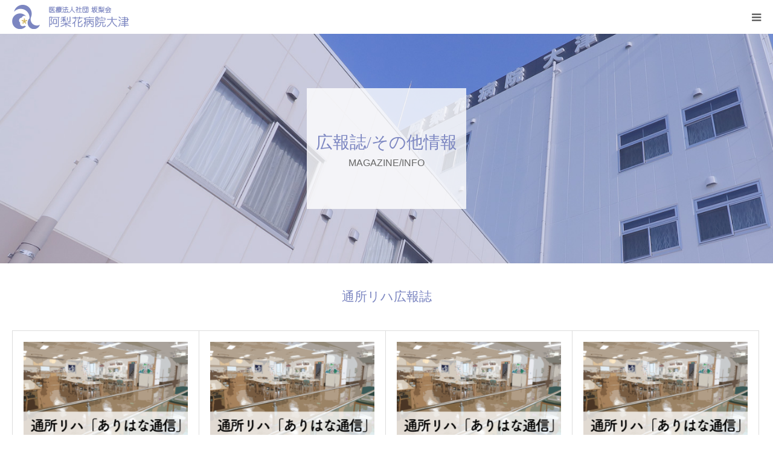

--- FILE ---
content_type: text/html; charset=UTF-8
request_url: https://arihanahospital.jp/ozu/category/tusho-kouhou/
body_size: 13746
content:
<!DOCTYPE html>
<html class="pc" lang="ja">
<head>
<meta charset="UTF-8">
<!-- Google Tag Manager -->
<script>(function(w,d,s,l,i){w[l]=w[l]||[];w[l].push({'gtm.start':
new Date().getTime(),event:'gtm.js'});var f=d.getElementsByTagName(s)[0],
j=d.createElement(s),dl=l!='dataLayer'?'&l='+l:'';j.async=true;j.src=
'https://www.googletagmanager.com/gtm.js?id='+i+dl;f.parentNode.insertBefore(j,f);
})(window,document,'script','dataLayer','GTM-PH87MV4');</script>
<!-- End Google Tag Manager -->
<!--[if IE]><meta http-equiv="X-UA-Compatible" content="IE=edge"><![endif]-->
<meta name="viewport" content="width=device-width">
<meta name="format-detection" content="telephone=no">
<title>通所リハ広報誌に関する記事一覧</title>
<meta name="description" content="">
<link rel="pingback" href="https://arihanahospital.jp/ozu/xmlrpc.php">
<link rel="shortcut icon" href="https://arihanahospital.jp/ozu/wp-content/uploads/2021/06/阿梨花病院シンボルマーク.png">
<meta name='robots' content='max-image-preview:large' />
	<style>img:is([sizes="auto" i], [sizes^="auto," i]) { contain-intrinsic-size: 3000px 1500px }</style>
	<link rel="alternate" type="application/rss+xml" title="医療法人社団　坂梨会　阿梨花病院大津 &raquo; フィード" href="https://arihanahospital.jp/ozu/feed/" />
<link rel="alternate" type="application/rss+xml" title="医療法人社団　坂梨会　阿梨花病院大津 &raquo; コメントフィード" href="https://arihanahospital.jp/ozu/comments/feed/" />
<link rel="alternate" type="application/rss+xml" title="医療法人社団　坂梨会　阿梨花病院大津 &raquo; 通所リハ広報誌 カテゴリーのフィード" href="https://arihanahospital.jp/ozu/category/tusho-kouhou/feed/" />
<script type="text/javascript">
/* <![CDATA[ */
window._wpemojiSettings = {"baseUrl":"https:\/\/s.w.org\/images\/core\/emoji\/15.0.3\/72x72\/","ext":".png","svgUrl":"https:\/\/s.w.org\/images\/core\/emoji\/15.0.3\/svg\/","svgExt":".svg","source":{"concatemoji":"https:\/\/arihanahospital.jp\/ozu\/wp-includes\/js\/wp-emoji-release.min.js?ver=6.7.1"}};
/*! This file is auto-generated */
!function(i,n){var o,s,e;function c(e){try{var t={supportTests:e,timestamp:(new Date).valueOf()};sessionStorage.setItem(o,JSON.stringify(t))}catch(e){}}function p(e,t,n){e.clearRect(0,0,e.canvas.width,e.canvas.height),e.fillText(t,0,0);var t=new Uint32Array(e.getImageData(0,0,e.canvas.width,e.canvas.height).data),r=(e.clearRect(0,0,e.canvas.width,e.canvas.height),e.fillText(n,0,0),new Uint32Array(e.getImageData(0,0,e.canvas.width,e.canvas.height).data));return t.every(function(e,t){return e===r[t]})}function u(e,t,n){switch(t){case"flag":return n(e,"\ud83c\udff3\ufe0f\u200d\u26a7\ufe0f","\ud83c\udff3\ufe0f\u200b\u26a7\ufe0f")?!1:!n(e,"\ud83c\uddfa\ud83c\uddf3","\ud83c\uddfa\u200b\ud83c\uddf3")&&!n(e,"\ud83c\udff4\udb40\udc67\udb40\udc62\udb40\udc65\udb40\udc6e\udb40\udc67\udb40\udc7f","\ud83c\udff4\u200b\udb40\udc67\u200b\udb40\udc62\u200b\udb40\udc65\u200b\udb40\udc6e\u200b\udb40\udc67\u200b\udb40\udc7f");case"emoji":return!n(e,"\ud83d\udc26\u200d\u2b1b","\ud83d\udc26\u200b\u2b1b")}return!1}function f(e,t,n){var r="undefined"!=typeof WorkerGlobalScope&&self instanceof WorkerGlobalScope?new OffscreenCanvas(300,150):i.createElement("canvas"),a=r.getContext("2d",{willReadFrequently:!0}),o=(a.textBaseline="top",a.font="600 32px Arial",{});return e.forEach(function(e){o[e]=t(a,e,n)}),o}function t(e){var t=i.createElement("script");t.src=e,t.defer=!0,i.head.appendChild(t)}"undefined"!=typeof Promise&&(o="wpEmojiSettingsSupports",s=["flag","emoji"],n.supports={everything:!0,everythingExceptFlag:!0},e=new Promise(function(e){i.addEventListener("DOMContentLoaded",e,{once:!0})}),new Promise(function(t){var n=function(){try{var e=JSON.parse(sessionStorage.getItem(o));if("object"==typeof e&&"number"==typeof e.timestamp&&(new Date).valueOf()<e.timestamp+604800&&"object"==typeof e.supportTests)return e.supportTests}catch(e){}return null}();if(!n){if("undefined"!=typeof Worker&&"undefined"!=typeof OffscreenCanvas&&"undefined"!=typeof URL&&URL.createObjectURL&&"undefined"!=typeof Blob)try{var e="postMessage("+f.toString()+"("+[JSON.stringify(s),u.toString(),p.toString()].join(",")+"));",r=new Blob([e],{type:"text/javascript"}),a=new Worker(URL.createObjectURL(r),{name:"wpTestEmojiSupports"});return void(a.onmessage=function(e){c(n=e.data),a.terminate(),t(n)})}catch(e){}c(n=f(s,u,p))}t(n)}).then(function(e){for(var t in e)n.supports[t]=e[t],n.supports.everything=n.supports.everything&&n.supports[t],"flag"!==t&&(n.supports.everythingExceptFlag=n.supports.everythingExceptFlag&&n.supports[t]);n.supports.everythingExceptFlag=n.supports.everythingExceptFlag&&!n.supports.flag,n.DOMReady=!1,n.readyCallback=function(){n.DOMReady=!0}}).then(function(){return e}).then(function(){var e;n.supports.everything||(n.readyCallback(),(e=n.source||{}).concatemoji?t(e.concatemoji):e.wpemoji&&e.twemoji&&(t(e.twemoji),t(e.wpemoji)))}))}((window,document),window._wpemojiSettings);
/* ]]> */
</script>
<link rel='stylesheet' id='style-css' href='https://arihanahospital.jp/ozu/wp-content/themes/birth_tcd057/style.css?ver=1.12.3' type='text/css' media='all' />
<style id='wp-emoji-styles-inline-css' type='text/css'>

	img.wp-smiley, img.emoji {
		display: inline !important;
		border: none !important;
		box-shadow: none !important;
		height: 1em !important;
		width: 1em !important;
		margin: 0 0.07em !important;
		vertical-align: -0.1em !important;
		background: none !important;
		padding: 0 !important;
	}
</style>
<link rel='stylesheet' id='wp-block-library-css' href='https://arihanahospital.jp/ozu/wp-includes/css/dist/block-library/style.min.css?ver=6.7.1' type='text/css' media='all' />
<style id='classic-theme-styles-inline-css' type='text/css'>
/*! This file is auto-generated */
.wp-block-button__link{color:#fff;background-color:#32373c;border-radius:9999px;box-shadow:none;text-decoration:none;padding:calc(.667em + 2px) calc(1.333em + 2px);font-size:1.125em}.wp-block-file__button{background:#32373c;color:#fff;text-decoration:none}
</style>
<style id='global-styles-inline-css' type='text/css'>
:root{--wp--preset--aspect-ratio--square: 1;--wp--preset--aspect-ratio--4-3: 4/3;--wp--preset--aspect-ratio--3-4: 3/4;--wp--preset--aspect-ratio--3-2: 3/2;--wp--preset--aspect-ratio--2-3: 2/3;--wp--preset--aspect-ratio--16-9: 16/9;--wp--preset--aspect-ratio--9-16: 9/16;--wp--preset--color--black: #000000;--wp--preset--color--cyan-bluish-gray: #abb8c3;--wp--preset--color--white: #ffffff;--wp--preset--color--pale-pink: #f78da7;--wp--preset--color--vivid-red: #cf2e2e;--wp--preset--color--luminous-vivid-orange: #ff6900;--wp--preset--color--luminous-vivid-amber: #fcb900;--wp--preset--color--light-green-cyan: #7bdcb5;--wp--preset--color--vivid-green-cyan: #00d084;--wp--preset--color--pale-cyan-blue: #8ed1fc;--wp--preset--color--vivid-cyan-blue: #0693e3;--wp--preset--color--vivid-purple: #9b51e0;--wp--preset--gradient--vivid-cyan-blue-to-vivid-purple: linear-gradient(135deg,rgba(6,147,227,1) 0%,rgb(155,81,224) 100%);--wp--preset--gradient--light-green-cyan-to-vivid-green-cyan: linear-gradient(135deg,rgb(122,220,180) 0%,rgb(0,208,130) 100%);--wp--preset--gradient--luminous-vivid-amber-to-luminous-vivid-orange: linear-gradient(135deg,rgba(252,185,0,1) 0%,rgba(255,105,0,1) 100%);--wp--preset--gradient--luminous-vivid-orange-to-vivid-red: linear-gradient(135deg,rgba(255,105,0,1) 0%,rgb(207,46,46) 100%);--wp--preset--gradient--very-light-gray-to-cyan-bluish-gray: linear-gradient(135deg,rgb(238,238,238) 0%,rgb(169,184,195) 100%);--wp--preset--gradient--cool-to-warm-spectrum: linear-gradient(135deg,rgb(74,234,220) 0%,rgb(151,120,209) 20%,rgb(207,42,186) 40%,rgb(238,44,130) 60%,rgb(251,105,98) 80%,rgb(254,248,76) 100%);--wp--preset--gradient--blush-light-purple: linear-gradient(135deg,rgb(255,206,236) 0%,rgb(152,150,240) 100%);--wp--preset--gradient--blush-bordeaux: linear-gradient(135deg,rgb(254,205,165) 0%,rgb(254,45,45) 50%,rgb(107,0,62) 100%);--wp--preset--gradient--luminous-dusk: linear-gradient(135deg,rgb(255,203,112) 0%,rgb(199,81,192) 50%,rgb(65,88,208) 100%);--wp--preset--gradient--pale-ocean: linear-gradient(135deg,rgb(255,245,203) 0%,rgb(182,227,212) 50%,rgb(51,167,181) 100%);--wp--preset--gradient--electric-grass: linear-gradient(135deg,rgb(202,248,128) 0%,rgb(113,206,126) 100%);--wp--preset--gradient--midnight: linear-gradient(135deg,rgb(2,3,129) 0%,rgb(40,116,252) 100%);--wp--preset--font-size--small: 13px;--wp--preset--font-size--medium: 20px;--wp--preset--font-size--large: 36px;--wp--preset--font-size--x-large: 42px;--wp--preset--spacing--20: 0.44rem;--wp--preset--spacing--30: 0.67rem;--wp--preset--spacing--40: 1rem;--wp--preset--spacing--50: 1.5rem;--wp--preset--spacing--60: 2.25rem;--wp--preset--spacing--70: 3.38rem;--wp--preset--spacing--80: 5.06rem;--wp--preset--shadow--natural: 6px 6px 9px rgba(0, 0, 0, 0.2);--wp--preset--shadow--deep: 12px 12px 50px rgba(0, 0, 0, 0.4);--wp--preset--shadow--sharp: 6px 6px 0px rgba(0, 0, 0, 0.2);--wp--preset--shadow--outlined: 6px 6px 0px -3px rgba(255, 255, 255, 1), 6px 6px rgba(0, 0, 0, 1);--wp--preset--shadow--crisp: 6px 6px 0px rgba(0, 0, 0, 1);}:where(.is-layout-flex){gap: 0.5em;}:where(.is-layout-grid){gap: 0.5em;}body .is-layout-flex{display: flex;}.is-layout-flex{flex-wrap: wrap;align-items: center;}.is-layout-flex > :is(*, div){margin: 0;}body .is-layout-grid{display: grid;}.is-layout-grid > :is(*, div){margin: 0;}:where(.wp-block-columns.is-layout-flex){gap: 2em;}:where(.wp-block-columns.is-layout-grid){gap: 2em;}:where(.wp-block-post-template.is-layout-flex){gap: 1.25em;}:where(.wp-block-post-template.is-layout-grid){gap: 1.25em;}.has-black-color{color: var(--wp--preset--color--black) !important;}.has-cyan-bluish-gray-color{color: var(--wp--preset--color--cyan-bluish-gray) !important;}.has-white-color{color: var(--wp--preset--color--white) !important;}.has-pale-pink-color{color: var(--wp--preset--color--pale-pink) !important;}.has-vivid-red-color{color: var(--wp--preset--color--vivid-red) !important;}.has-luminous-vivid-orange-color{color: var(--wp--preset--color--luminous-vivid-orange) !important;}.has-luminous-vivid-amber-color{color: var(--wp--preset--color--luminous-vivid-amber) !important;}.has-light-green-cyan-color{color: var(--wp--preset--color--light-green-cyan) !important;}.has-vivid-green-cyan-color{color: var(--wp--preset--color--vivid-green-cyan) !important;}.has-pale-cyan-blue-color{color: var(--wp--preset--color--pale-cyan-blue) !important;}.has-vivid-cyan-blue-color{color: var(--wp--preset--color--vivid-cyan-blue) !important;}.has-vivid-purple-color{color: var(--wp--preset--color--vivid-purple) !important;}.has-black-background-color{background-color: var(--wp--preset--color--black) !important;}.has-cyan-bluish-gray-background-color{background-color: var(--wp--preset--color--cyan-bluish-gray) !important;}.has-white-background-color{background-color: var(--wp--preset--color--white) !important;}.has-pale-pink-background-color{background-color: var(--wp--preset--color--pale-pink) !important;}.has-vivid-red-background-color{background-color: var(--wp--preset--color--vivid-red) !important;}.has-luminous-vivid-orange-background-color{background-color: var(--wp--preset--color--luminous-vivid-orange) !important;}.has-luminous-vivid-amber-background-color{background-color: var(--wp--preset--color--luminous-vivid-amber) !important;}.has-light-green-cyan-background-color{background-color: var(--wp--preset--color--light-green-cyan) !important;}.has-vivid-green-cyan-background-color{background-color: var(--wp--preset--color--vivid-green-cyan) !important;}.has-pale-cyan-blue-background-color{background-color: var(--wp--preset--color--pale-cyan-blue) !important;}.has-vivid-cyan-blue-background-color{background-color: var(--wp--preset--color--vivid-cyan-blue) !important;}.has-vivid-purple-background-color{background-color: var(--wp--preset--color--vivid-purple) !important;}.has-black-border-color{border-color: var(--wp--preset--color--black) !important;}.has-cyan-bluish-gray-border-color{border-color: var(--wp--preset--color--cyan-bluish-gray) !important;}.has-white-border-color{border-color: var(--wp--preset--color--white) !important;}.has-pale-pink-border-color{border-color: var(--wp--preset--color--pale-pink) !important;}.has-vivid-red-border-color{border-color: var(--wp--preset--color--vivid-red) !important;}.has-luminous-vivid-orange-border-color{border-color: var(--wp--preset--color--luminous-vivid-orange) !important;}.has-luminous-vivid-amber-border-color{border-color: var(--wp--preset--color--luminous-vivid-amber) !important;}.has-light-green-cyan-border-color{border-color: var(--wp--preset--color--light-green-cyan) !important;}.has-vivid-green-cyan-border-color{border-color: var(--wp--preset--color--vivid-green-cyan) !important;}.has-pale-cyan-blue-border-color{border-color: var(--wp--preset--color--pale-cyan-blue) !important;}.has-vivid-cyan-blue-border-color{border-color: var(--wp--preset--color--vivid-cyan-blue) !important;}.has-vivid-purple-border-color{border-color: var(--wp--preset--color--vivid-purple) !important;}.has-vivid-cyan-blue-to-vivid-purple-gradient-background{background: var(--wp--preset--gradient--vivid-cyan-blue-to-vivid-purple) !important;}.has-light-green-cyan-to-vivid-green-cyan-gradient-background{background: var(--wp--preset--gradient--light-green-cyan-to-vivid-green-cyan) !important;}.has-luminous-vivid-amber-to-luminous-vivid-orange-gradient-background{background: var(--wp--preset--gradient--luminous-vivid-amber-to-luminous-vivid-orange) !important;}.has-luminous-vivid-orange-to-vivid-red-gradient-background{background: var(--wp--preset--gradient--luminous-vivid-orange-to-vivid-red) !important;}.has-very-light-gray-to-cyan-bluish-gray-gradient-background{background: var(--wp--preset--gradient--very-light-gray-to-cyan-bluish-gray) !important;}.has-cool-to-warm-spectrum-gradient-background{background: var(--wp--preset--gradient--cool-to-warm-spectrum) !important;}.has-blush-light-purple-gradient-background{background: var(--wp--preset--gradient--blush-light-purple) !important;}.has-blush-bordeaux-gradient-background{background: var(--wp--preset--gradient--blush-bordeaux) !important;}.has-luminous-dusk-gradient-background{background: var(--wp--preset--gradient--luminous-dusk) !important;}.has-pale-ocean-gradient-background{background: var(--wp--preset--gradient--pale-ocean) !important;}.has-electric-grass-gradient-background{background: var(--wp--preset--gradient--electric-grass) !important;}.has-midnight-gradient-background{background: var(--wp--preset--gradient--midnight) !important;}.has-small-font-size{font-size: var(--wp--preset--font-size--small) !important;}.has-medium-font-size{font-size: var(--wp--preset--font-size--medium) !important;}.has-large-font-size{font-size: var(--wp--preset--font-size--large) !important;}.has-x-large-font-size{font-size: var(--wp--preset--font-size--x-large) !important;}
:where(.wp-block-post-template.is-layout-flex){gap: 1.25em;}:where(.wp-block-post-template.is-layout-grid){gap: 1.25em;}
:where(.wp-block-columns.is-layout-flex){gap: 2em;}:where(.wp-block-columns.is-layout-grid){gap: 2em;}
:root :where(.wp-block-pullquote){font-size: 1.5em;line-height: 1.6;}
</style>
<link rel='stylesheet' id='contact-form-7-css' href='https://arihanahospital.jp/ozu/wp-content/plugins/contact-form-7/includes/css/styles.css?ver=6.0.3' type='text/css' media='all' />
<link rel='stylesheet' id='cf7msm_styles-css' href='https://arihanahospital.jp/ozu/wp-content/plugins/contact-form-7-multi-step-module/resources/cf7msm.css?ver=4.4.2' type='text/css' media='all' />
<script type="text/javascript" src="https://arihanahospital.jp/ozu/wp-includes/js/jquery/jquery.min.js?ver=3.7.1" id="jquery-core-js"></script>
<script type="text/javascript" src="https://arihanahospital.jp/ozu/wp-includes/js/jquery/jquery-migrate.min.js?ver=3.4.1" id="jquery-migrate-js"></script>
<link rel="https://api.w.org/" href="https://arihanahospital.jp/ozu/wp-json/" /><link rel="alternate" title="JSON" type="application/json" href="https://arihanahospital.jp/ozu/wp-json/wp/v2/categories/10" />
<link rel="stylesheet" href="https://arihanahospital.jp/ozu/wp-content/themes/birth_tcd057/css/design-plus.css?ver=1.12.3">
<link rel="stylesheet" href="https://arihanahospital.jp/ozu/wp-content/themes/birth_tcd057/css/sns-botton.css?ver=1.12.3">
<link rel="stylesheet" media="screen and (max-width:1280px)" href="https://arihanahospital.jp/ozu/wp-content/themes/birth_tcd057/css/responsive.css?ver=1.12.3">
<link rel="stylesheet" media="screen and (max-width:1280px)" href="https://arihanahospital.jp/ozu/wp-content/themes/birth_tcd057/css/footer-bar.css?ver=1.12.3">

<script src="https://arihanahospital.jp/ozu/wp-content/themes/birth_tcd057/js/jquery.easing.1.4.js?ver=1.12.3"></script>
<script src="https://arihanahospital.jp/ozu/wp-content/themes/birth_tcd057/js/jscript.js?ver=1.12.3"></script>
<script src="https://arihanahospital.jp/ozu/wp-content/themes/birth_tcd057/js/comment.js?ver=1.12.3"></script>
<script src="https://arihanahospital.jp/ozu/wp-content/themes/birth_tcd057/js/header_fix.js?ver=1.12.3"></script>


<style type="text/css">

body, input, textarea { font-family: "Segoe UI", Verdana, "游ゴシック", YuGothic, "Hiragino Kaku Gothic ProN", Meiryo, sans-serif; }

.rich_font, .p-vertical { font-family: "Times New Roman" , "游明朝" , "Yu Mincho" , "游明朝体" , "YuMincho" , "ヒラギノ明朝 Pro W3" , "Hiragino Mincho Pro" , "HiraMinProN-W3" , "HGS明朝E" , "ＭＳ Ｐ明朝" , "MS PMincho" , serif; font-weight:500; }

#footer_tel .number { font-family: "Times New Roman" , "游明朝" , "Yu Mincho" , "游明朝体" , "YuMincho" , "ヒラギノ明朝 Pro W3" , "Hiragino Mincho Pro" , "HiraMinProN-W3" , "HGS明朝E" , "ＭＳ Ｐ明朝" , "MS PMincho" , serif; font-weight:500; }


#header_image_for_404 .headline { font-family: "Times New Roman" , "游明朝" , "Yu Mincho" , "游明朝体" , "YuMincho" , "ヒラギノ明朝 Pro W3" , "Hiragino Mincho Pro" , "HiraMinProN-W3" , "HGS明朝E" , "ＭＳ Ｐ明朝" , "MS PMincho" , serif; font-weight:500; }




#post_title { font-size:32px; color:#000000; }
.post_content { font-size:14px; color:#666666; }
.single-news #post_title { font-size:32px; color:#000000; }
.single-news .post_content { font-size:14px; color:#666666; }

.mobile #post_title { font-size:18px; }
.mobile .post_content { font-size:13px; }
.mobile .single-news #post_title { font-size:18px; }
.mobile .single-news .post_content { font-size:13px; }

body.page .post_content { font-size:14px; color:#666666; }
#page_title { font-size:28px; color:#000000; }
#page_title span { font-size:16px; color:#666666; }

.mobile body.page .post_content { font-size:15px; }
.mobile #page_title { font-size:18px; }
.mobile #page_title span { font-size:14px; }

.c-pw__btn { background: #b0b6da; }
.post_content a, .post_content a:hover, .custom-html-widget a, .custom-html-widget a:hover { color: #7c86c1; }




.archive #page_header .title { font-size:28px; }
.archive #page_header .sub_title { font-size:16px; }
.post-type-archive-course #page_header .title { font-size:28px; }
.post-type-archive-course #page_header .sub_title { font-size:16px; }
.post-type-archive-news #page_header .title { font-size:28px; }
.post-type-archive-news #page_header .sub_title { font-size:16px; }
.post-type-archive-faq #page_header .title { font-size:28px; }
.post-type-archive-faq #page_header .sub_title { font-size:16px; }
@media screen and (max-width:700px) {
  .archive #page_header .title { font-size:18px; }
  .archive #page_header .sub_title { font-size:14px; }
  .post-type-archive-course #page_header .title { font-size:18px; }
  .post-type-archive-course #page_header .sub_title { font-size:14px; }
  .post-type-archive-news #page_header .title { font-size:18px; }
  .post-type-archive-news #page_header .sub_title { font-size:14px; }
  .post-type-archive-faq #page_header .title { font-size:18px; }
  .post-type-archive-faq #page_header .sub_title { font-size:14px; }
}



#related_post .image img, .styled_post_list1 .image img, .styled_post_list2 .image img, .widget_tab_post_list .image img, #blog_list .image img, #news_archive_list .image img,
  #index_blog_list .image img, #index_3box .image img, #index_news_list .image img, #archive_news_list .image img, #footer_content .image img
{
  width:100%; height:auto; position:relative;
  -webkit-transform: translateX(0) scale(1.3); -webkit-transition-property: opacity, translateX; -webkit-transition: 0.5s;
  -moz-transform: translateX(0) scale(1.3); -moz-transition-property: opacity, translateX; -moz-transition: 0.5s;
  -ms-transform: translateX(0) scale(1.3); -ms-transition-property: opacity, translateX; -ms-transition: 0.5s;
  -o-transform: translateX(0) scale(1.3); -o-transition-property: opacity, translateX; -o-transition: 0.5s;
  transform: translateX(0) scale(1.3); transition-property: opacity, translateX; transition: 0.5s;
}
#related_post .image:hover img, .styled_post_list1 .image:hover img, .styled_post_list2 .image:hover img, .widget_tab_post_list .image:hover img, #blog_list .image:hover img, #news_archive_list .image:hover img,
  #index_blog_list .image:hover img, #index_3box .image:hover img, #index_news_list .image:hover img, #archive_news_list .image:hover img, #footer_content .image:hover img
{
  opacity:0.6;
    -webkit-transform: translateX(20px) scale(1.3);
  -moz-transform: translateX(20px) scale(1.3);
  -ms-transform: translateX(20px) scale(1.3);
  -o-transform: translateX(20px) scale(1.3);
  transform: translateX(20px) scale(1.3);
  }

.styled_post_list1 .image:hover img, .styled_post_list2 .image:hover img, .widget_tab_post_list .image:hover img
{
  opacity:0.6;
    -webkit-transform: translateX(15px) scale(1.3);
  -moz-transform: translateX(15px) scale(1.3);
  -ms-transform: translateX(15px) scale(1.3);
  -o-transform: translateX(15px) scale(1.3);
  transform: translateX(15px) scale(1.3);
  }


#course_list #course2 .headline { background-color:#e0b2b5; }
#course_list #course2 .title { color:#e0b2b5; }

body, a, #index_course_list a:hover, #previous_next_post a:hover, #course_list li a:hover
  { color: #666666; }

#page_header .headline, .side_widget .styled_post_list1 .title:hover, .page_post_list .meta a:hover, .page_post_list .headline,
  .slider_main .caption .title a:hover, #comment_header ul li a:hover, #header_text .logo a:hover, #bread_crumb li.home a:hover:before, #post_title_area .meta li a:hover
    { color: #b0b6da; }

.pc #global_menu ul ul a, .design_button a, #index_3box .title a, .next_page_link a:hover, #archive_post_list_tab ol li:hover, .collapse_category_list li a:hover .count, .slick-arrow:hover, .pb_spec_table_button a:hover,
  #wp-calendar td a:hover, #wp-calendar #prev a:hover, #wp-calendar #next a:hover, #related_post .headline, .side_headline, #single_news_list .headline, .mobile #global_menu li a:hover, #mobile_menu .close_button:hover,
    #post_pagination p, .page_navi span.current, .tcd_user_profile_widget .button a:hover, #return_top_mobile a:hover, #p_readmore .button, #bread_crumb
      { background-color: #b0b6da !important; }

#archive_post_list_tab ol li:hover, #comment_header ul li a:hover, #comment_header ul li.comment_switch_active a, #comment_header #comment_closed p, #post_pagination p, .page_navi span.current
  { border-color: #b0b6da; }

.collapse_category_list li a:before
  { border-color: transparent transparent transparent #b0b6da; }

.slider_nav .swiper-slide-active, .slider_nav .swiper-slide:hover
  { box-shadow:inset 0 0 0 5px #b0b6da; }

a:hover, .pc #global_menu a:hover, .pc #global_menu > ul > li.active > a, .pc #global_menu > ul > li.current-menu-item > a, #bread_crumb li.home a:hover:after, #bread_crumb li a:hover, #post_meta_top a:hover, #index_blog_list li.category a:hover, #footer_tel .number,
  #single_news_list .link:hover, #single_news_list .link:hover:before, #archive_faq_list .question:hover, #archive_faq_list .question.active, #archive_faq_list .question:hover:before, #archive_faq_list .question.active:before, #archive_header_no_image .title
    { color: #6698a1; }


.pc #global_menu ul ul a:hover, .design_button a:hover, #index_3box .title a:hover, #return_top a:hover, #post_pagination a:hover, .page_navi a:hover, #slide_menu a span.count, .tcdw_custom_drop_menu a:hover, #p_readmore .button:hover, #previous_next_page a:hover, #mobile_menu,
  #course_next_prev_link a:hover, .tcd_category_list li a:hover .count, #submit_comment:hover, #comment_header ul li a:hover, .widget_tab_post_list_button a:hover, #searchform .submit_button:hover, .mobile #menu_button:hover,.widget_tag_cloud .tagcloud a:hover
    { background-color: #6698a1 !important; }

#post_pagination a:hover, .page_navi a:hover, .tcdw_custom_drop_menu a:hover, #comment_textarea textarea:focus, #guest_info input:focus, .widget_tab_post_list_button a:hover
  { border-color: #6698a1 !important; }

.post_content a { color: #7c86c1; }

.color_font { color: #7c86c1; }


#copyright { background-color: #7c86c1; color: #FFFFFF; }

#schedule_table thead { background:#b0b6da; }
#schedule_table .color { background:#eaeaea; }
#archive_faq_list .answer { background:#f6f9f9; }

#page_header .square_headline { background: #ffffff; }
#page_header .square_headline .title { color: #7c86c1; }
#page_header .square_headline .sub_title { color: #666666; }

#comment_header ul li.comment_switch_active a, #comment_header #comment_closed p { background-color: #b0b6da !important; }
#comment_header ul li.comment_switch_active a:after, #comment_header #comment_closed p:after { border-color:#b0b6da transparent transparent transparent; }

.no_header_content { background:rgba(176,182,218,0.8); }



#page_header .square_headline {
    background-color:rgba(255,255,255,0.8);
}
</style>


		<style type="text/css" id="wp-custom-css">
			@media all and (min-width:1281px), print{
a[href^="tel:"]{
	pointer-events:none;
}
}

@media all and (min-width:1281px), print{
#header{
	width:100%;
	margin:0px auto 0px auto;
	padding:0px 20px 0px 20px;
}

#header_inner{
	width:100%;
	margin:0px auto 0px auto;
	padding:0px 0px 0px 0px;
}
}

@media screen and (max-width:1280px){
#header{
	width:100%;
	margin:0px auto 0px auto;
	padding:0px 0px 0px 0px;
}

#header_inner{
	width:100%;
	margin:0px auto 0px auto;
	padding:0px 0px 0px 0px;
}
}

@media screen and (max-width:960px){
#header{
	width:100%;
	margin:0px auto 0px auto;
	padding:0px 0px 0px 0px;
}

#header_inner{
	width:100%;
	margin:0px auto 0px auto;
	padding:0px 0px 0px 0px;
}
}

@media screen and (max-width:640px){
#header{
	width:100%;
	margin:0px auto 0px auto;
	padding:0px 0px 0px 0px;
}

#header_inner{
	width:100%;
	margin:0px auto 0px auto;
	padding:0px 0px 0px 0px;
}
}

@media all and (min-width:1281px), print{
#footer_content .image{
	display:block;
	width:100%;
	height:auto;
}

#footer_content .image img{
	display:block;
	width:100%;
	height:auto;
}
}

@media screen and (max-width:1280px){
#footer_content .image{
	display:block;
	width:100%;
	height:auto;
}

#footer_content .image img{
	display:block;
	width:100%;
	height:auto;
}
}

@media screen and (max-width:960px){
#footer_content .image{
	display:block;
	width:100%;
	height:auto;
}

#footer_content .image img{
	display:block;
	width:100%;
	height:auto;
}
}

@media screen and (max-width:640px){
#footer_content .image{
	display:block;
	width:100%;
	height:auto;
}

#footer_content .image img{
	display:block;
	width:100%;
	height:auto;
}
}

@media all and (min-width:1281px), print{
#footer_content .title{
	display:none;
}
}

@media screen and (max-width:1280px){
#footer_content .title{
	display:none;
}
}

@media screen and (max-width:960px){
#footer_content .title{
	display:none;
}
}

@media screen and (max-width:640px){
#footer_content .title{
	display:none;
}
}

@media all and (min-width:981px), print{
.right_area p.time{
	font-size:75%;
}
}

@media all and (min-width:1281px), print{
.access_map{
	width:100%;
	height:500px;
	margin:60px auto 0px auto;
	padding:0px 0px 0px 0px;
	overflow:hidden;
}
}

@media screen and (max-width:1280px){
.access_map{
	width:100%;
	height:500px;
	margin:50px auto 0px auto;
	padding:0px 0px 0px 0px;
	overflow:hidden;
}
}

@media screen and (max-width:960px){
.access_map{
	width:100%;
	height:500px;
	margin:50px auto 0px auto;
	padding:0px 0px 0px 0px;
	overflow:hidden;
}
}

@media screen and (max-width:640px){
.access_map{
	width:100%;
	height:320px;
	margin:40px auto 0px auto;
	padding:0px 0px 0px 0px;
	overflow:hidden;
}
}

@media all and (min-width:1281px), print{
.common_access_map{
	width:100%;
	height:500px;
	margin:0px auto 60px auto;
	padding:0px 0px 0px 0px;
	overflow:hidden;
}
}

@media screen and (max-width:1280px){
.common_access_map{
	width:100%;
	height:500px;
	margin:0px auto 50px auto;
	padding:0px 0px 0px 0px;
	overflow:hidden;
}
}

@media screen and (max-width:960px){
.common_access_map{
	width:100%;
	height:500px;
	margin:0px auto 50px auto;
	padding:0px 0px 0px 0px;
	overflow:hidden;
}
}

@media screen and (max-width:640px){
.common_access_map{
	width:100%;
	height:320px;
	margin:0px auto 40px auto;
	padding:0px 0px 0px 0px;
	overflow:hidden;
}
}

@media all and (min-width:1281px), print{
table.pb_simple_table{
	width:100%;
}

table.pb_simple_table th{
	width:30%;
	text-align:left;
}

table.pb_simple_table td{
	width:70%;
	text-align:left;
}
}

@media screen and (max-width:1280px){
table.pb_simple_table{
	width:100%;
}

table.pb_simple_table th{
	width:30%;
	text-align:left;
}

table.pb_simple_table td{
	width:70%;
	text-align:left;
}
}

@media screen and (max-width:960px){
table.pb_simple_table{
	width:100%;
}

table.pb_simple_table th{
	width:30%;
	text-align:left;
}

table.pb_simple_table td{
	width:70%;
	text-align:left;
}
}

@media screen and (max-width:640px){
table.pb_simple_table{
	width:100%;
}

table.pb_simple_table th{
	width:30%;
	text-align:left;
}

table.pb_simple_table td{
	width:70%;
	text-align:left;
}
}

@media all and (min-width:1281px), print{
h3.common_sub_title{
	display:block;
	margin:0px auto 0px auto;
	padding:20px 20px 20px 20px;
	background-color:#7c86c1;
	color:#FFFFFF;
	text-align:left;
	font-size:125%;
	font-weight:normal;
}
}

@media screen and (max-width:1280px){
h3.common_sub_title{
	display:block;
	margin:0px auto 0px auto;
	padding:15px 15px 15px 15px;
	background-color:#7c86c1;
	color:#FFFFFF;
	text-align:center;
	font-size:125%;
	font-weight:normal;
}
}

@media screen and (max-width:960px){
h3.common_sub_title{
	display:block;
	margin:0px auto 0px auto;
	padding:15px 15px 15px 15px;
	background-color:#7c86c1;
	color:#FFFFFF;
	text-align:center;
	font-size:125%;
	font-weight:normal;
}
}

@media screen and (max-width:640px){
h3.common_sub_title{
	display:block;
	margin:0px auto 0px auto;
	padding:15px 15px 15px 15px;
	background-color:#7c86c1;
	color:#FFFFFF;
	text-align:center;
	font-size:125%;
	font-weight:normal;
}
}

@media all and (min-width:1281px), print{
h4.common_category_title{
	display:block;
	margin:0px auto 0px auto;
	padding:0px 0px 0px 0px;
	color:#000000;
	text-align:left;
	font-size:125%;
	font-weight:normal;
}
}

@media screen and (max-width:1280px){
h4.common_category_title{
	display:block;
	margin:0px auto 0px auto;
	padding:0px 0px 0px 0px;
	color:#000000;
	text-align:left;
	font-size:125%;
	font-weight:normal;
}
}

@media screen and (max-width:960px){
h4.common_category_title{
	display:block;
	margin:0px auto 0px auto;
	padding:0px 0px 0px 0px;
	color:#000000;
	text-align:left;
	font-size:125%;
	font-weight:normal;
}
}

@media screen and (max-width:640px){
h4.common_category_title{
	display:block;
	margin:0px auto 0px auto;
	padding:0px 0px 0px 0px;
	color:#000000;
	text-align:left;
	font-size:125%;
	font-weight:normal;
}
}
.well4 { margin:1em 0 30px; padding:2em 2em 2em; line-height:2; border:1px solid #cdcdcd; background:#E7F7FC; box-shadow: 0 1px 3px 0 rgba(195,195,195,0.3); }
.defaultlist
,.defaultlist li{
	padding:0px;
	margin:0px;
}
 
.defaultlist li{
	list-style-type:none !important;
	list-style-image:none !important;
	margin: 5px 0px 5px 0px !important;
}
 
.list4 li{
	position:relative;
	padding-left:20px;
}
 
.list4 li:after, .list4 li:before{
	content:''; 
	display:block; 
	position:absolute; 
	top:4px; 
	left:8px; 
	height:11px; 
	width:4px; 
	background:#aaa; 
	border-radius:10px;
	transform:rotate(45deg);
	-webkit-transform:rotate(45deg);
	-o-transform:rotate(45deg);
}
.list4 li:before{
	top:8px; 
	left:3px;
	height:8px; 
	transform:rotate(-45deg);
	-webkit-transform:rotate(-45deg);
	-o-transform:rotate(-45deg);
}
/*20230407*/
/*モーダルを開くボタン*/
.modal-open{
	position: fixed;
	display: flex;
    align-items: center;
    justify-content: center;
    top: 50%;
    left: 50%;
	width: 300px;
	height: 50px;
	font-weight: bold;
	color: #fff;
	background: #000;
	margin: auto;
	cursor: pointer;
	transform: translate(-50%,-50%);
}
/*モーダル本体の指定 + モーダル外側の背景の指定*/
.modal-container{
	position: fixed;
	top: 0;
	left: 0;
	width: 100%;
	height: 100%;
	text-align: center;
	background: rgba(0,0,0,50%);
	padding: 40px 20px;
	overflow: auto;
	opacity: 0;
	visibility: hidden;
	transition: .3s;
    box-sizing: border-box;
}
/*モーダル本体の擬似要素の指定*/
.modal-container:before{
	content: "";
	display: inline-block;
	vertical-align: middle;
	height: 100%;
}
/*モーダル本体に「active」クラス付与した時のスタイル*/
.modal-container.active{
	opacity: 1;
	visibility: visible;
}
/*モーダル枠の指定*/
.modal-body{
	position: relative;
	display: inline-block;
	vertical-align: middle;
	max-width: 500px;
	width: 90%;
}
/*モーダルを閉じるボタンの指定*/
.modal-close{
	position: absolute;
	display: flex;
    align-items: center;
    justify-content: center;
	top: -40px;
	right: -40px;
	width: 40px;
	height: 40px;
	font-size: 40px;
	color: #fff;
	cursor: pointer;
}
/*モーダル内のコンテンツの指定*/
.modal-content{
	background: #fff;
	text-align: left;
	padding: 30px;
}

/* H hamada custom kangobu*/
h2.ha {
  position: relative;
  padding: 1.5rem 1rem;
}

h2.ha:after {
  position: absolute;
  bottom: 0;
  left: 0;
  width: 100%;
  height: 10px;
  content: '';
  background-image: -webkit-repeating-linear-gradient(135deg, #000, #000 1px, transparent 2px, transparent 5px);
  background-image: repeating-linear-gradient(-45deg, #000, #000 1px, transparent 2px, transparent 5px);
  background-size: 7px 7px;
  -webkit-backface-visibility: hidden;
  backface-visibility: hidden;
}

/* midashi hamada custom kangobu*/
.ttl_line2 {
  font-weight: bold;
  border-bottom: 2px solid #4c9ac0;
  padding: 0.3em;
  margin-bottom: 0.3em;
}
.ttl_line2:first-letter {
  font-size: 1.5em;
  color: #4c9ac0;
}
h4.ha2 {
  position: relative;
  padding: 1rem 2rem calc(1rem + 10px);
  background: #fff100;
}

h4.ha2:before {
  position: absolute;
  top: -7px;
  left: -7px;
  width: 100%;
  height: 100%;
  content: '';
  border: 4px solid #000;
}

h4.ha3 {
  position: relative;
  display: inline-block;
  padding: 0 65px;
  text-align: center;
	color:#191970;
	text-shadow: 1px 2px 3px #ffff00;
}

h4.ha3:before,
h4.ha3:after {
  position: absolute;
  top: calc(50% - 3px);
  width: 50px;
  height: 6px;
  content: '';
  border-top: solid 2px #000;
  border-bottom: solid 2px #000;
}

h4.ha3:before {
  left: 0;
}

h4.ha3:after {
  right: 0;
}

h3.ha4 {
	background: linear-gradient(transparent 60%, #c8f1ff 60%)
}

h4.line_01 {
background:linear-gradient(transparent 80%, #FFB6C1 0%);
}

/* btn custom hamada */
section.btn_06 {
  max-width: 300px;
  margin: 0 auto;
}
a.btn_06 {
  display: flex;
  justify-content: center;
  align-items: center;
  width: 100%;
  height: 50px;
  box-sizing: border-box;
  background: repeating-linear-gradient(45deg, #ffffff, #ffffff 3px, #e7e7e7 3px, #e7e7e7 30px);
  color: #333;
  font-size: 14px;
  letter-spacing: 0.1em;
  text-decoration: none;
  position: relative;
}
a.btn_06 span {
  display: flex;
  justify-content: center;
  align-items: center;
  width: 100%;
  height: 50px;
  background: #fff;
  border: 1px solid #000;
  box-sizing: border-box;
  position: absolute;
  top: -6px;
  left: -6px;
  transition-duration: 0.2s;
}
a.btn_06:hover span {
  left: -1px;
  top: -1px;
}

section.btn_07 {
  max-width: 300px;
  margin: 0 auto;
}
a.btn_07 {
  display: flex;
  justify-content: center;
  align-items: center;
  width: 100%;
  height: 50px;
  box-sizing: border-box;
  background: repeating-linear-gradient(45deg, #ffffff, #ffffff 3px, #b0b2d8 3px, #b0b2d8 30px);
  color: #333;
  font-size: 14px;
  letter-spacing: 0.1em;
  text-decoration: none;
  position: relative;
}

/* midashi custom hamada2 renkeishitu*/
.ttl_balloon4 {
  font-weight: bold;
  border: 3px solid #4c9ac0;
  padding: 0.5em 1em;
  border-radius: 10px;
  margin-bottom: 10px;
  position: relative;
}
.ttl_balloon4::before {
  content: '';
  background-color: #fff;
  width: 20px;
  height: 3px;
  position: absolute;
  left: 30px;
  bottom: -3px;
}
.ttl_balloon4::after {
  content: '';
  background-color: #4c9ac0;
  width: 20px;
  height: 3px;
  transform: rotate(50deg);
  position: absolute;
  left: 25px;
  bottom: -10px;
}

/* box custom hamada renkeishitu*/
.box01 {
    padding: 2em 2em;
    margin: 2em 0;
    color: #565656;
    background: #ffeaea;
    box-shadow: 0px 0px 0px 10px #ffeaea;
    border: dashed 2px #ffc3c3;
    border-radius: 8px;
}
.box01 p {
    margin: 0; 
    padding: 10px;
}

/* slider auto hamada 20240308 touseki*/
.xslider_wrap {
	display: flex;
	overflow: hidden;
	width: 100%;
	background: #b0b6da;
	box-shadow: 0 2px 5px #999;
}

.xslider1 , .xslider2 {
	display: inline-flex;
	flex: none;
	animation: xslider 30s 1s linear infinite;
}

.xslider_wrap:hover div {
	/*animation-play-state: paused!important;*/
}

.xslider1 div , .xslider2 div {
	flex: none;
	padding: 10px;
}

.xslider1 div:hover , .xslider2 div:hover {
	/*transform: translateY(-5px);*/
}

@keyframes xslider {
	0% {
	transform: translateX(0);
	}
	100% {
	transform: translateX(-100%);
	}
}

/* kakomi waku hamada 20240311 touseki*/
.kakomi1 {
	margin: 0em auto;
	padding:0 1.5em 1.5em 1.5em;/*内側余白*/
	border: 2px solid #eee;	
	position: relative;
	z-index: 0;
 	background-color:#f1f3f4;/*背景色*/
	box-shadow:3px 1px 4px rgba(0, 0, 0, 0.2);/*ボックス影*/
}
.kakomi1:before {
	border-top:10px solid #c6d4c6;
	border-left:10px solid #c6d4c6;
	content: '';
	display: block;
	position: absolute;
	top: -2px;
	left: -2px;
	width: 20px;
	height: 20px;
	z-index: 1;
}

/* midashi hamada oshirase 1024 */
h2.ha2 {
  position: relative;
  padding: 0.5rem 2rem calc(0.5rem + 10px);
  background: #fff100;
}

h2.ha2:before {
  position: absolute;
  top: -7px;
  left: -7px;
  width: 100%;
  height: 100%;
  content: '';
  border: 4px solid #000;
}		</style>
		</head>
<body id="body" class="archive category category-tusho-kouhou category-10 wp-embed-responsive fix_top mobile_header_fix">
<!-- Google Tag Manager (noscript) -->
<noscript><iframe src="https://www.googletagmanager.com/ns.html?id=GTM-PH87MV4"
height="0" width="0" style="display:none;visibility:hidden"></iframe></noscript>
<!-- End Google Tag Manager (noscript) -->


<div id="container">

 <div id="header">
  <div id="header_inner">
   <div id="logo_image">
 <h1 class="logo">
  <a href="https://arihanahospital.jp/ozu/" title="医療法人社団　坂梨会　阿梨花病院大津">
      <img class="pc_logo_image" src="https://arihanahospital.jp/ozu/wp-content/uploads/2021/03/logo.png?1769475241" alt="医療法人社団　坂梨会　阿梨花病院大津" title="医療法人社団　坂梨会　阿梨花病院大津" width="261" height="50" />
         <img class="mobile_logo_image" src="https://arihanahospital.jp/ozu/wp-content/uploads/2021/03/logo_sp.png?1769475241" alt="医療法人社団　坂梨会　阿梨花病院大津" title="医療法人社団　坂梨会　阿梨花病院大津" width="194" height="40" />
     </a>
 </h1>
</div>
      <div id="header_button" class="button design_button">
    <a href="https://arihanahospital.jp/ozu/gairai_nyuin/medical/">診療日程</a>
   </div>
         <div id="global_menu">
    <ul id="menu-%e3%82%b0%e3%83%ad%e3%83%bc%e3%83%90%e3%83%ab%e3%83%a1%e3%83%8b%e3%83%a5%e3%83%bc" class="menu"><li id="menu-item-879" class="menu-item menu-item-type-custom menu-item-object-custom menu-item-has-children menu-item-879"><a href="https://arihanahospital.jp/ozu/about/greeting/">病院案内</a>
<ul class="sub-menu">
	<li id="menu-item-868" class="menu-item menu-item-type-post_type menu-item-object-page menu-item-868"><a href="https://arihanahospital.jp/ozu/about/greeting/">院長挨拶・基本理念</a></li>
	<li id="menu-item-867" class="menu-item menu-item-type-post_type menu-item-object-page menu-item-867"><a href="https://arihanahospital.jp/ozu/about/outline/">病院概要・沿革・フロアガイド</a></li>
	<li id="menu-item-869" class="menu-item menu-item-type-post_type menu-item-object-page menu-item-has-children menu-item-869"><a href="https://arihanahospital.jp/ozu/about/department/">部門紹介</a>
	<ul class="sub-menu">
		<li id="menu-item-871" class="menu-item menu-item-type-post_type menu-item-object-page menu-item-871"><a href="https://arihanahospital.jp/ozu/about/department/meidcaloffice/">医局</a></li>
		<li id="menu-item-878" class="menu-item menu-item-type-post_type menu-item-object-page menu-item-878"><a href="https://arihanahospital.jp/ozu/about/department/nurse/">看護部</a></li>
		<li id="menu-item-989" class="menu-item menu-item-type-post_type menu-item-object-page menu-item-989"><a href="https://arihanahospital.jp/ozu/about/department/pharmacy/">薬剤科</a></li>
		<li id="menu-item-971" class="menu-item menu-item-type-post_type menu-item-object-page menu-item-971"><a href="https://arihanahospital.jp/ozu/about/department/laboratory/">検査科</a></li>
		<li id="menu-item-981" class="menu-item menu-item-type-post_type menu-item-object-page menu-item-981"><a href="https://arihanahospital.jp/ozu/about/department/radiology/">放射線科</a></li>
		<li id="menu-item-876" class="menu-item menu-item-type-post_type menu-item-object-page menu-item-876"><a href="https://arihanahospital.jp/ozu/about/department/clinical-engineering/">臨床工学科</a></li>
		<li id="menu-item-1166" class="menu-item menu-item-type-post_type menu-item-object-page menu-item-1166"><a href="https://arihanahospital.jp/ozu/about/department/rehabilitation/">リハビリテーション科</a></li>
		<li id="menu-item-970" class="menu-item menu-item-type-post_type menu-item-object-page menu-item-970"><a href="https://arihanahospital.jp/ozu/about/department/nutrition/">栄養科</a></li>
		<li id="menu-item-980" class="menu-item menu-item-type-post_type menu-item-object-page menu-item-980"><a href="https://arihanahospital.jp/ozu/about/department/iji/">医事課</a></li>
		<li id="menu-item-1421" class="menu-item menu-item-type-post_type menu-item-object-page menu-item-1421"><a href="https://arihanahospital.jp/ozu/about/department/msw/">地域連携室</a></li>
	</ul>
</li>
	<li id="menu-item-1617" class="menu-item menu-item-type-post_type menu-item-object-page menu-item-has-children menu-item-1617"><a href="https://arihanahospital.jp/ozu/about/facility-list/">施設基準・届出事項一覧</a>
	<ul class="sub-menu">
		<li id="menu-item-1635" class="menu-item menu-item-type-post_type menu-item-object-page menu-item-1635"><a href="https://arihanahospital.jp/ozu/about/facility-list/dx-taisei/">医療DX推進体制整備加算について</a></li>
	</ul>
</li>
</ul>
</li>
<li id="menu-item-881" class="menu-item menu-item-type-custom menu-item-object-custom menu-item-has-children menu-item-881"><a href="https://arihanahospital.jp/ozu/gairai_nyuin/medical/">外来/入院案内</a>
<ul class="sub-menu">
	<li id="menu-item-880" class="menu-item menu-item-type-post_type menu-item-object-page menu-item-880"><a href="https://arihanahospital.jp/ozu/gairai_nyuin/medical/">診療案内</a></li>
	<li id="menu-item-882" class="menu-item menu-item-type-post_type menu-item-object-page menu-item-882"><a href="https://arihanahospital.jp/ozu/gairai_nyuin/hospitalization/">入院案内</a></li>
</ul>
</li>
<li id="menu-item-916" class="menu-item menu-item-type-custom menu-item-object-custom menu-item-916"><a href="https://arihanahospital.jp/ozu/news/">お知らせ</a></li>
<li id="menu-item-1272" class="menu-item menu-item-type-post_type menu-item-object-page menu-item-has-children menu-item-1272"><a href="https://arihanahospital.jp/ozu/recruit-new/">採用情報</a>
<ul class="sub-menu">
	<li id="menu-item-1913" class="menu-item menu-item-type-post_type menu-item-object-page menu-item-1913"><a href="https://arihanahospital.jp/ozu/recruit-new/recruit-form/">採用応募フォーム</a></li>
</ul>
</li>
<li id="menu-item-866" class="menu-item menu-item-type-post_type menu-item-object-page menu-item-866"><a href="https://arihanahospital.jp/ozu/related_business-2/">関連事業所</a></li>
<li id="menu-item-863" class="menu-item menu-item-type-post_type menu-item-object-page current_page_parent current-menu-ancestor current-menu-parent current_page_ancestor menu-item-has-children menu-item-863"><a href="https://arihanahospital.jp/ozu/magazine/">広報誌/その他情報</a>
<ul class="sub-menu">
	<li id="menu-item-967" class="menu-item menu-item-type-taxonomy menu-item-object-category menu-item-967"><a href="https://arihanahospital.jp/ozu/category/magazine/">阿梨花通信</a></li>
	<li id="menu-item-966" class="menu-item menu-item-type-taxonomy menu-item-object-category current-menu-item menu-item-966"><a href="https://arihanahospital.jp/ozu/category/tusho-kouhou/" aria-current="page">通所リハ広報誌</a></li>
	<li id="menu-item-1882" class="menu-item menu-item-type-taxonomy menu-item-object-category menu-item-1882"><a href="https://arihanahospital.jp/ozu/category/dialysis/">阿梨花透析だより</a></li>
</ul>
</li>
<li id="menu-item-864" class="menu-item menu-item-type-post_type menu-item-object-page menu-item-864"><a href="https://arihanahospital.jp/ozu/access/">交通アクセス</a></li>
</ul>   </div>
   <a href="#" id="menu_button"><span>menu</span></a>
     </div><!-- END #header_inner -->
 </div><!-- END #header -->

 
 <div id="main_contents" class="clearfix">
<div id="page_header" style="background:url(https://arihanahospital.jp/ozu/wp-content/uploads/2021/03/magazine_title_bg.jpg) no-repeat center center; background-size:cover;">
 <div class="square_headline">
  <div class="square_headline_inner">
      <h2 class="title rich_font">広報誌/その他情報</h2>
         <p class="sub_title">MAGAZINE/INFO</p>
     </div>
 </div>
</div>

<div id="main_col">

  <div id="archive_catch">
  <h2 class="catch rich_font color_font" style="font-size:36px;">通所リハ広報誌</h2>
   </div>

 
 
  <div id="blog_list" class="clearfix">
    <article class="item clearfix">
      <a class="image" href="https://arihanahospital.jp/ozu/2022/06/08/arihana-tushin2205/" title="通所リハ「ありはな通信5月号」"><img width="830" height="510" src="https://arihanahospital.jp/ozu/wp-content/uploads/2021/06/tusho-kouhou-830x510.gif" class="attachment-size3 size-size3 wp-post-image" alt="ありはな通信" decoding="async" fetchpriority="high" srcset="https://arihanahospital.jp/ozu/wp-content/uploads/2021/06/tusho-kouhou-830x510.gif 830w, https://arihanahospital.jp/ozu/wp-content/uploads/2021/06/tusho-kouhou-300x184.gif 300w, https://arihanahospital.jp/ozu/wp-content/uploads/2021/06/tusho-kouhou-768x472.gif 768w" sizes="(max-width: 830px) 100vw, 830px" /></a>
      <div class="title_area">
    <h4 class="title"><a href="https://arihanahospital.jp/ozu/2022/06/08/arihana-tushin2205/" title="通所リハ「ありはな通信5月号」">通所リハ「ありはな通信5月号」</a></h4>
    <ul class="meta clearfix">
     <li class="date"><time class="entry-date updated" datetime="2022-06-08T14:48:23+09:00">2022.06.8</time></li>
     <li class="category"><a href="https://arihanahospital.jp/ozu/category/category01/" rel="category tag">お知らせ</a>, <a href="https://arihanahospital.jp/ozu/category/tusho-kouhou/" rel="category tag">通所リハ広報誌</a></li>
    </ul>
   </div>
  </article>
    <article class="item clearfix">
      <a class="image" href="https://arihanahospital.jp/ozu/2022/05/11/arihana-tushin2204/" title="通所リハ「ありはな通信4月号」"><img width="830" height="510" src="https://arihanahospital.jp/ozu/wp-content/uploads/2021/06/tusho-kouhou-830x510.gif" class="attachment-size3 size-size3 wp-post-image" alt="ありはな通信" decoding="async" loading="lazy" srcset="https://arihanahospital.jp/ozu/wp-content/uploads/2021/06/tusho-kouhou-830x510.gif 830w, https://arihanahospital.jp/ozu/wp-content/uploads/2021/06/tusho-kouhou-300x184.gif 300w, https://arihanahospital.jp/ozu/wp-content/uploads/2021/06/tusho-kouhou-768x472.gif 768w" sizes="auto, (max-width: 830px) 100vw, 830px" /></a>
      <div class="title_area">
    <h4 class="title"><a href="https://arihanahospital.jp/ozu/2022/05/11/arihana-tushin2204/" title="通所リハ「ありはな通信4月号」">通所リハ「ありはな通信4月号」</a></h4>
    <ul class="meta clearfix">
     <li class="date"><time class="entry-date updated" datetime="2022-05-11T09:59:00+09:00">2022.05.11</time></li>
     <li class="category"><a href="https://arihanahospital.jp/ozu/category/category01/" rel="category tag">お知らせ</a>, <a href="https://arihanahospital.jp/ozu/category/uncategorized/" rel="category tag">未分類</a>, <a href="https://arihanahospital.jp/ozu/category/tusho-kouhou/" rel="category tag">通所リハ広報誌</a></li>
    </ul>
   </div>
  </article>
    <article class="item clearfix">
      <a class="image" href="https://arihanahospital.jp/ozu/2022/01/24/arihana-tushin0401/" title="通所リハ「ありはな通信新春号」"><img width="830" height="510" src="https://arihanahospital.jp/ozu/wp-content/uploads/2021/06/tusho-kouhou-830x510.gif" class="attachment-size3 size-size3 wp-post-image" alt="ありはな通信" decoding="async" loading="lazy" srcset="https://arihanahospital.jp/ozu/wp-content/uploads/2021/06/tusho-kouhou-830x510.gif 830w, https://arihanahospital.jp/ozu/wp-content/uploads/2021/06/tusho-kouhou-300x184.gif 300w, https://arihanahospital.jp/ozu/wp-content/uploads/2021/06/tusho-kouhou-768x472.gif 768w" sizes="auto, (max-width: 830px) 100vw, 830px" /></a>
      <div class="title_area">
    <h4 class="title"><a href="https://arihanahospital.jp/ozu/2022/01/24/arihana-tushin0401/" title="通所リハ「ありはな通信新春号」">通所リハ「ありはな通信新春号」</a></h4>
    <ul class="meta clearfix">
     <li class="date"><time class="entry-date updated" datetime="2022-01-24T08:58:05+09:00">2022.01.24</time></li>
     <li class="category"><a href="https://arihanahospital.jp/ozu/category/category01/" rel="category tag">お知らせ</a>, <a href="https://arihanahospital.jp/ozu/category/tusho-kouhou/" rel="category tag">通所リハ広報誌</a></li>
    </ul>
   </div>
  </article>
    <article class="item clearfix">
      <a class="image" href="https://arihanahospital.jp/ozu/2021/12/06/arihana-tushin11/" title="通所リハ「ありはな通信11月号」"><img width="830" height="510" src="https://arihanahospital.jp/ozu/wp-content/uploads/2021/06/tusho-kouhou-830x510.gif" class="attachment-size3 size-size3 wp-post-image" alt="ありはな通信" decoding="async" loading="lazy" srcset="https://arihanahospital.jp/ozu/wp-content/uploads/2021/06/tusho-kouhou-830x510.gif 830w, https://arihanahospital.jp/ozu/wp-content/uploads/2021/06/tusho-kouhou-300x184.gif 300w, https://arihanahospital.jp/ozu/wp-content/uploads/2021/06/tusho-kouhou-768x472.gif 768w" sizes="auto, (max-width: 830px) 100vw, 830px" /></a>
      <div class="title_area">
    <h4 class="title"><a href="https://arihanahospital.jp/ozu/2021/12/06/arihana-tushin11/" title="通所リハ「ありはな通信11月号」">通所リハ「ありはな通信11月号」</a></h4>
    <ul class="meta clearfix">
     <li class="date"><time class="entry-date updated" datetime="2021-12-06T09:48:45+09:00">2021.12.6</time></li>
     <li class="category"><a href="https://arihanahospital.jp/ozu/category/tusho-kouhou/" rel="category tag">通所リハ広報誌</a></li>
    </ul>
   </div>
  </article>
    <article class="item clearfix">
      <a class="image" href="https://arihanahospital.jp/ozu/2021/10/11/arihana-tushin09/" title="通所リハ「ありはな通信9月号」"><img width="830" height="510" src="https://arihanahospital.jp/ozu/wp-content/uploads/2021/06/tusho-kouhou-830x510.jpg" class="attachment-size3 size-size3 wp-post-image" alt="ありはな通信" decoding="async" loading="lazy" srcset="https://arihanahospital.jp/ozu/wp-content/uploads/2021/06/tusho-kouhou.jpg 830w, https://arihanahospital.jp/ozu/wp-content/uploads/2021/06/tusho-kouhou-300x184.jpg 300w, https://arihanahospital.jp/ozu/wp-content/uploads/2021/06/tusho-kouhou-768x472.jpg 768w" sizes="auto, (max-width: 830px) 100vw, 830px" /></a>
      <div class="title_area">
    <h4 class="title"><a href="https://arihanahospital.jp/ozu/2021/10/11/arihana-tushin09/" title="通所リハ「ありはな通信9月号」">通所リハ「ありはな通信9月号」</a></h4>
    <ul class="meta clearfix">
     <li class="date"><time class="entry-date updated" datetime="2021-10-11T15:16:32+09:00">2021.10.11</time></li>
     <li class="category"><a href="https://arihanahospital.jp/ozu/category/tusho-kouhou/" rel="category tag">通所リハ広報誌</a></li>
    </ul>
   </div>
  </article>
    <article class="item clearfix">
      <a class="image" href="https://arihanahospital.jp/ozu/2021/08/20/arihana-tushin06/" title="通所リハ「ありはな通信6月号」"><img width="830" height="510" src="https://arihanahospital.jp/ozu/wp-content/uploads/2021/06/tusho-kouhou-830x510.jpg" class="attachment-size3 size-size3 wp-post-image" alt="ありはな通信" decoding="async" loading="lazy" srcset="https://arihanahospital.jp/ozu/wp-content/uploads/2021/06/tusho-kouhou.jpg 830w, https://arihanahospital.jp/ozu/wp-content/uploads/2021/06/tusho-kouhou-300x184.jpg 300w, https://arihanahospital.jp/ozu/wp-content/uploads/2021/06/tusho-kouhou-768x472.jpg 768w" sizes="auto, (max-width: 830px) 100vw, 830px" /></a>
      <div class="title_area">
    <h4 class="title"><a href="https://arihanahospital.jp/ozu/2021/08/20/arihana-tushin06/" title="通所リハ「ありはな通信6月号」">通所リハ「ありはな通信6月号」</a></h4>
    <ul class="meta clearfix">
     <li class="date"><time class="entry-date updated" datetime="2021-08-20T09:30:54+09:00">2021.08.20</time></li>
     <li class="category"><a href="https://arihanahospital.jp/ozu/category/tusho-kouhou/" rel="category tag">通所リハ広報誌</a></li>
    </ul>
   </div>
  </article>
    <article class="item clearfix">
      <a class="image" href="https://arihanahospital.jp/ozu/2021/06/30/arihana-tushin05/" title="通所リハ「ありはな通信5月号」"><img width="830" height="510" src="https://arihanahospital.jp/ozu/wp-content/uploads/2021/06/tusho-kouhou-830x510.jpg" class="attachment-size3 size-size3 wp-post-image" alt="ありはな通信" decoding="async" loading="lazy" srcset="https://arihanahospital.jp/ozu/wp-content/uploads/2021/06/tusho-kouhou.jpg 830w, https://arihanahospital.jp/ozu/wp-content/uploads/2021/06/tusho-kouhou-300x184.jpg 300w, https://arihanahospital.jp/ozu/wp-content/uploads/2021/06/tusho-kouhou-768x472.jpg 768w" sizes="auto, (max-width: 830px) 100vw, 830px" /></a>
      <div class="title_area">
    <h4 class="title"><a href="https://arihanahospital.jp/ozu/2021/06/30/arihana-tushin05/" title="通所リハ「ありはな通信5月号」">通所リハ「ありはな通信5月号」</a></h4>
    <ul class="meta clearfix">
     <li class="date"><time class="entry-date updated" datetime="2021-07-07T12:26:54+09:00">2021.06.30</time></li>
     <li class="category"><a href="https://arihanahospital.jp/ozu/category/tusho-kouhou/" rel="category tag">通所リハ広報誌</a></li>
    </ul>
   </div>
  </article>
    <article class="item clearfix">
      <a class="image" href="https://arihanahospital.jp/ozu/2021/06/30/arihana-tushin04/" title="通所リハ「ありはな通信4月号」"><img width="830" height="510" src="https://arihanahospital.jp/ozu/wp-content/uploads/2021/06/tusho-kouhou-830x510.jpg" class="attachment-size3 size-size3 wp-post-image" alt="ありはな通信" decoding="async" loading="lazy" srcset="https://arihanahospital.jp/ozu/wp-content/uploads/2021/06/tusho-kouhou.jpg 830w, https://arihanahospital.jp/ozu/wp-content/uploads/2021/06/tusho-kouhou-300x184.jpg 300w, https://arihanahospital.jp/ozu/wp-content/uploads/2021/06/tusho-kouhou-768x472.jpg 768w" sizes="auto, (max-width: 830px) 100vw, 830px" /></a>
      <div class="title_area">
    <h4 class="title"><a href="https://arihanahospital.jp/ozu/2021/06/30/arihana-tushin04/" title="通所リハ「ありはな通信4月号」">通所リハ「ありはな通信4月号」</a></h4>
    <ul class="meta clearfix">
     <li class="date"><time class="entry-date updated" datetime="2021-07-07T12:28:26+09:00">2021.06.30</time></li>
     <li class="category"><a href="https://arihanahospital.jp/ozu/category/tusho-kouhou/" rel="category tag">通所リハ広報誌</a></li>
    </ul>
   </div>
  </article>
   </div><!-- #blog_list -->
  
 
</div><!-- END #main_col -->


 </div><!-- END #main_contents -->


   <div id="footer_contact_area">
  <div id="footer_contact_area_inner" class="clearfix">

      <div class="footer_contact_content" id="footer_tel">
    <div class="clearfix">
          <p class="headline">電話でのお問い合わせ<br />
ご相談はこちら</p>
          <div class="right_area">
      		 <p class="number"><span>TEL.</span>096-293-5000</p>
                  <p class="time">受付時間 / 午前 8:00 - 12:00 午後 13:30 - 17:00 (土曜は午前のみ)</p>
           </div>
    </div>
   </div>
   
      <div class="footer_contact_content" id="footer_contact">
    <div class="clearfix">
          <p class="headline">メールでのお問い合わせはこちら</p>
               <div class="button design_button">
      <a href="mailto:arihana-ozu@arihanahospital.jp">お問い合わせ</a>
     </div>
         </div>
   </div>
   
  </div>
 </div><!-- END #footer_contact_area -->
 

  <div id="footer_content">
  <div id="footer_content_inner" class="clearfix">
    <div class="item clearfix" style="background:#ffffff;">
      <a class="image" href="https://arihanahospital.jp/ozu/recruit-new/recruit-form/" target="_blank"><img src="https://arihanahospital.jp/ozu/wp-content/uploads/2025/10/recruit-form2.jpg" alt="" title="" /></a>
      <a class="title" href="https://arihanahospital.jp/ozu/recruit-new/recruit-form/" target="_blank"><span>求人応募フォーム</span></a>
  </div>
    <div class="item clearfix" style="background:#ffffff;">
      <a class="image" href="https://lin.ee/YDr5H2h" target="_blank"><img src="https://arihanahospital.jp/ozu/wp-content/uploads/2025/06/banner-line.jpg" alt="" title="" /></a>
      <a class="title" href="https://lin.ee/YDr5H2h" target="_blank"><span>公式LINE</span></a>
  </div>
    <div class="item clearfix" style="background:#ffffff;">
      <a class="image" href="https://arihanahospital.jp/ozu/wp-content/uploads/2025/06/thp-guidebook.pdf" target="_blank"><img src="https://arihanahospital.jp/ozu/wp-content/uploads/2025/06/banner-thp.jpg" alt="" title="" /></a>
      <a class="title" href="https://arihanahospital.jp/ozu/wp-content/uploads/2025/06/thp-guidebook.pdf" target="_blank"><span>健康診断ガイドブック</span></a>
  </div>
    </div>
 </div><!-- END #footer_content -->
 

  <div id="footer_menu" class="clearfix">
  <ul id="menu-%e3%83%95%e3%83%83%e3%82%bf%e3%83%bc%e3%83%a1%e3%83%8b%e3%83%a5%e3%83%bc" class="menu"><li id="menu-item-50" class="menu-item menu-item-type-custom menu-item-object-custom menu-item-50"><a href="https://arihanahospital.jp/ozu/about//greeting/">病院案内</a></li>
<li id="menu-item-51" class="menu-item menu-item-type-custom menu-item-object-custom menu-item-51"><a href="https://arihanahospital.jp/ozu/medical/">診療案内</a></li>
<li id="menu-item-52" class="menu-item menu-item-type-custom menu-item-object-custom menu-item-52"><a href="https://arihanahospital.jp/ozu/news/">お知らせ</a></li>
<li id="menu-item-53" class="menu-item menu-item-type-custom menu-item-object-custom menu-item-53"><a href="https://arihanahospital.jp/ozu/recruit-new/">採用情報</a></li>
<li id="menu-item-54" class="menu-item menu-item-type-custom menu-item-object-custom menu-item-54"><a href="https://arihanahospital.jp/ozu/related_business/">関連事業所</a></li>
<li id="menu-item-55" class="menu-item menu-item-type-custom menu-item-object-custom menu-item-55"><a href="https://arihanahospital.jp/ozu/lifegrand/">住宅型有料老人ホーム ライフグラン阿梨花</a></li>
<li id="menu-item-56" class="menu-item menu-item-type-custom menu-item-object-custom menu-item-56"><a href="https://arihanahospital.jp/ozu/access/">交通アクセス</a></li>
<li id="menu-item-336" class="menu-item menu-item-type-custom menu-item-object-custom menu-item-336"><a href="https://arihanahospital.jp/ozu/magazine/">広報誌</a></li>
<li id="menu-item-57" class="menu-item menu-item-type-custom menu-item-object-custom menu-item-57"><a href="mailto:arihana-ozu@arihanahospital.jp">お問い合わせ</a></li>
<li id="menu-item-58" class="menu-item menu-item-type-custom menu-item-object-custom menu-item-58"><a rel="privacy-policy" href="https://arihanahospital.jp/ozu/privacy/">プライバシーポリシー</a></li>
</ul> </div>
 
 <p id="copyright">Copyright &copy; ARIHANA HOSPITAL OZU. All Rights Reserved.</p>


 <div id="return_top">
  <a href="#body"><span>PAGE TOP</span></a>
 </div>


 

</div><!-- #container -->

<script>
jQuery(document).ready(function($){
  // scroll page link
  $(window).on('load', function() {
    if (location.hash && $(location.hash).length) {
      $("html,body").scrollTop(0);
      $("html,body").delay(600).animate({scrollTop : $(location.hash).offset().top}, 1000, 'easeOutExpo');
    }
  });
});
</script>


<script type="text/javascript" src="https://arihanahospital.jp/ozu/wp-includes/js/dist/hooks.min.js?ver=4d63a3d491d11ffd8ac6" id="wp-hooks-js"></script>
<script type="text/javascript" src="https://arihanahospital.jp/ozu/wp-includes/js/dist/i18n.min.js?ver=5e580eb46a90c2b997e6" id="wp-i18n-js"></script>
<script type="text/javascript" id="wp-i18n-js-after">
/* <![CDATA[ */
wp.i18n.setLocaleData( { 'text direction\u0004ltr': [ 'ltr' ] } );
/* ]]> */
</script>
<script type="text/javascript" src="https://arihanahospital.jp/ozu/wp-content/plugins/contact-form-7/includes/swv/js/index.js?ver=6.0.3" id="swv-js"></script>
<script type="text/javascript" id="contact-form-7-js-translations">
/* <![CDATA[ */
( function( domain, translations ) {
	var localeData = translations.locale_data[ domain ] || translations.locale_data.messages;
	localeData[""].domain = domain;
	wp.i18n.setLocaleData( localeData, domain );
} )( "contact-form-7", {"translation-revision-date":"2025-01-14 04:07:30+0000","generator":"GlotPress\/4.0.1","domain":"messages","locale_data":{"messages":{"":{"domain":"messages","plural-forms":"nplurals=1; plural=0;","lang":"ja_JP"},"This contact form is placed in the wrong place.":["\u3053\u306e\u30b3\u30f3\u30bf\u30af\u30c8\u30d5\u30a9\u30fc\u30e0\u306f\u9593\u9055\u3063\u305f\u4f4d\u7f6e\u306b\u7f6e\u304b\u308c\u3066\u3044\u307e\u3059\u3002"],"Error:":["\u30a8\u30e9\u30fc:"]}},"comment":{"reference":"includes\/js\/index.js"}} );
/* ]]> */
</script>
<script type="text/javascript" id="contact-form-7-js-before">
/* <![CDATA[ */
var wpcf7 = {
    "api": {
        "root": "https:\/\/arihanahospital.jp\/ozu\/wp-json\/",
        "namespace": "contact-form-7\/v1"
    }
};
/* ]]> */
</script>
<script type="text/javascript" src="https://arihanahospital.jp/ozu/wp-content/plugins/contact-form-7/includes/js/index.js?ver=6.0.3" id="contact-form-7-js"></script>
<script type="text/javascript" id="cf7msm-js-extra">
/* <![CDATA[ */
var cf7msm_posted_data = [];
/* ]]> */
</script>
<script type="text/javascript" src="https://arihanahospital.jp/ozu/wp-content/plugins/contact-form-7-multi-step-module/resources/cf7msm.min.js?ver=4.4.2" id="cf7msm-js"></script>
</body>
</html>